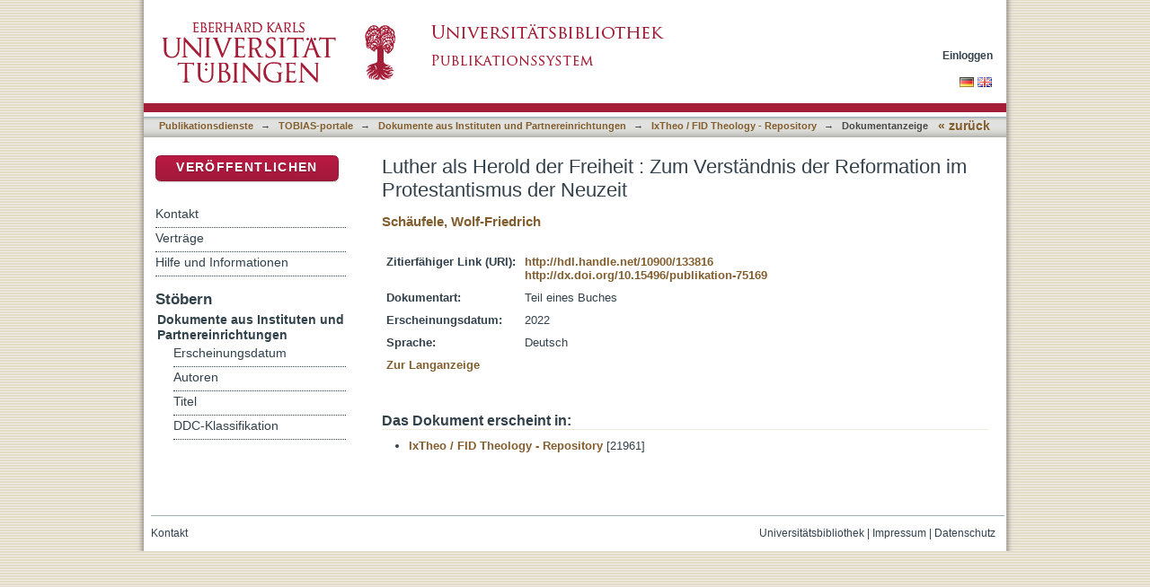

--- FILE ---
content_type: text/html;charset=utf-8
request_url: https://bibliographie.uni-tuebingen.de/xmlui/handle/10900/133816
body_size: 27965
content:
<?xml version="1.0" encoding="UTF-8"?>
<!DOCTYPE html PUBLIC "-//W3C//DTD XHTML 1.0 Strict//EN" "http://www.w3.org/TR/xhtml1/DTD/xhtml1-strict.dtd">
<html xmlns="http://www.w3.org/1999/xhtml" class="no-js">
<head>
<meta content="text/html; charset=UTF-8" http-equiv="Content-Type" />
<meta content="IE=edge,chrome=1" http-equiv="X-UA-Compatible" />
<meta content="width=device-width; initial-scale=1.0; maximum-scale=1.0;" name="viewport" />
<link rel="shortcut icon" href="/xmlui/themes/tobiaslib/images/favicon.ico" />
<link rel="apple-touch-icon" href="/xmlui/themes/tobiaslib/images/apple-touch-icon.png" />
<meta name="Generator" content="DSpace 6.3" />
<link type="text/css" rel="stylesheet" media="screen" href="/xmlui/themes/tobiaslib/lib/css/reset.css" />
<link type="text/css" rel="stylesheet" media="screen" href="/xmlui/themes/tobiaslib/lib/css/base.css" />
<link type="text/css" rel="stylesheet" media="screen" href="/xmlui/themes/tobiaslib/lib/css/helper.css" />
<link type="text/css" rel="stylesheet" media="screen" href="/xmlui/themes/tobiaslib/lib/css/jquery-ui-1.8.15.custom.css" />
<link type="text/css" rel="stylesheet" media="screen" href="/xmlui/themes/tobiaslib/lib/css/style.css" />
<link type="text/css" rel="stylesheet" media="screen" href="/xmlui/themes/tobiaslib/lib/css/authority-control.css" />
<link type="text/css" rel="stylesheet" media="screen" href="/xmlui/themes/tobiaslib/../../static/css/uniTuebingen.css" />
<link type="text/css" rel="stylesheet" media="screen" href="/xmlui/themes/tobiaslib/../../static/css/publikationsdienst.css" />
<link type="text/css" rel="stylesheet" media="handheld" href="/xmlui/themes/tobiaslib/lib/css/handheld.css" />
<link type="text/css" rel="stylesheet" media="print" href="/xmlui/themes/tobiaslib/lib/css/print.css" />
<link type="text/css" rel="stylesheet" media="all" href="/xmlui/themes/tobiaslib/lib/css/media.css" />
<link type="application/opensearchdescription+xml" rel="search" href="https://bibliographie.uni-tuebingen.de:443/xmlui/open-search/description.xml" title="DSpace" />
<script type="text/javascript">
                                //Clear default text of empty text areas on focus
                                function tFocus(element)
                                {
                                        if (element.value == ' '){element.value='';}
                                }
                                //Clear default text of empty text areas on submit
                                function tSubmit(form)
                                {
                                        var defaultedElements = document.getElementsByTagName("textarea");
                                        for (var i=0; i != defaultedElements.length; i++){
                                                if (defaultedElements[i].value == ' '){
                                                        defaultedElements[i].value='';}}
                                }
                                //Disable pressing 'enter' key to submit a form (otherwise pressing 'enter' causes a submission to start over)
                                function disableEnterKey(e)
                                {
                                     var key;

                                     if(window.event)
                                          key = window.event.keyCode;     //Internet Explorer
                                     else
                                          key = e.which;     //Firefox and Netscape

                                     if(key == 13)  //if "Enter" pressed, then disable!
                                          return false;
                                     else
                                          return true;
                                }

                                function FnArray()
                                {
                                    this.funcs = new Array;
                                }

                                FnArray.prototype.add = function(f)
                                {
                                    if( typeof f!= "function" )
                                    {
                                        f = new Function(f);
                                    }
                                    this.funcs[this.funcs.length] = f;
                                };

                                FnArray.prototype.execute = function()
                                {
                                    for( var i=0; i < this.funcs.length; i++ )
                                    {
                                        this.funcs[i]();
                                    }
                                };

                                var runAfterJSImports = new FnArray();
            </script>
<script xmlns:i18n="http://apache.org/cocoon/i18n/2.1" type="text/javascript" src="/xmlui/themes/tobiaslib/lib/js/modernizr-1.7.min.js"> </script>
<title>Luther als Herold der Freiheit : Zum Verständnis der Reformation im Protestantismus der Neuzeit</title>
<link rel="schema.DCTERMS" href="http://purl.org/dc/terms/" />
<link rel="schema.DC" href="http://purl.org/dc/elements/1.1/" />
<meta name="DC.creator" content="Schäufele, Wolf-Friedrich" xml:lang="de_DE" />
<meta name="DCTERMS.dateAccepted" content="2022-12-07T08:43:45Z" scheme="DCTERMS.W3CDTF" />
<meta name="DCTERMS.available" content="2022-12-07T08:43:45Z" scheme="DCTERMS.W3CDTF" />
<meta name="DCTERMS.issued" content="2022" xml:lang="de_DE" scheme="DCTERMS.W3CDTF" />
<meta name="DC.identifier" content="http://hdl.handle.net/10900/133816" scheme="DCTERMS.URI" />
<meta name="DC.identifier" content="http://dx.doi.org/10.15496/publikation-75169" scheme="DCTERMS.URI" />
<meta name="DC.language" content="de" scheme="DCTERMS.RFC1766" />
<meta name="DC.title" content="Luther als Herold der Freiheit : Zum Verständnis der Reformation im Protestantismus der Neuzeit" xml:lang="de_DE" />
<meta name="DC.type" content="BookPart" xml:lang="de_DE" />

<meta content="BookPart" name="citation_keywords" />
<meta content="Luther als Herold der Freiheit : Zum Verständnis der Reformation im Protestantismus der Neuzeit" name="citation_title" />
<meta content="de" name="citation_language" />
<meta content="Schäufele, Wolf-Friedrich" name="citation_author" />
<meta content="2022" name="citation_date" />
<meta content="https://publikationen.uni-tuebingen.de/xmlui/handle/10900/133816" name="citation_abstract_html_url" />
</head><!--[if lt IE 7 ]> <body class="ie6"> <![endif]-->
                <!--[if IE 7 ]>    <body class="ie7"> <![endif]-->
                <!--[if IE 8 ]>    <body class="ie8"> <![endif]-->
                <!--[if IE 9 ]>    <body class="ie9"> <![endif]-->
                <!--[if (gt IE 9)|!(IE)]><!--><body><!--<![endif]-->
<div id="page">
<div id="ds-main">
<div id="ds-header-wrapper">
<div class="clearfix" id="ds-header">
<a id="ds-header-logo-link" href="http://www.uni-tuebingen.de" target="_blank">
<span id="ds-header-logo"> </span>
</a>
<a id="ds-header-logo-link" href="/xmlui/">
<span id="ds-header-logo-ub"> </span>
</a>
<h1 class="pagetitle visuallyhidden">Luther als Herold der Freiheit : Zum Verständnis der Reformation im Protestantismus der Neuzeit</h1>
<h2 class="static-pagetitle visuallyhidden">DSpace Repositorium (Manakin basiert)</h2>
<div xmlns:i18n="http://apache.org/cocoon/i18n/2.1" id="ds-user-box">
<p>
<a href="/xmlui/login">Einloggen</a>
</p>
</div>
</div>
</div>
<div xmlns:i18n="http://apache.org/cocoon/i18n/2.1" id="ds-trail-wrapper">
<div id="ds-language-selection">
<a href="&#10;   &#9;&#9;&#9;&#9;&#9;&#9;&#9;javascript:window.location.search = '?locale-attribute=de';&#10;&#9;&#9;&#9;&#9;&#9;&#9;">
<img src="/xmlui/static/gfx/flag_de.png" />
</a>
<a href="&#10;   &#9;&#9;&#9;&#9;&#9;&#9;&#9;javascript:window.location.search = '?locale-attribute=en';&#10;&#9;&#9;&#9;&#9;&#9;&#9;">
<img src="/xmlui/static/gfx/flag_en.png" />
</a>
</div>
<ul id="ds-trail">
<li class="ds-trail-link first-link ">
<a href="/xmlui/">Publikationsdienste</a>
</li>
<li xmlns:i18n="http://apache.org/cocoon/i18n/2.1" xmlns="http://di.tamu.edu/DRI/1.0/" class="ds-trail-arrow">→</li>
<li class="ds-trail-link ">
<a href="/xmlui/handle/10900/52823">TOBIAS-portale</a>
</li>
<li class="ds-trail-arrow">→</li>
<li class="ds-trail-link ">
<a href="/xmlui/handle/10900/53165">Dokumente aus Instituten und Partnereinrichtungen</a>
</li>
<li class="ds-trail-arrow">→</li>
<li class="ds-trail-link ">
<a href="/xmlui/handle/10900/74402">IxTheo / FID Theology - Repository</a>
</li>
<li class="ds-trail-arrow">→</li>
<li class="ds-trail-link last-link">Dokumentanzeige</li>
<a xmlns:i18n="http://apache.org/cocoon/i18n/2.1" xmlns="http://di.tamu.edu/DRI/1.0/" href="javascript:window.history.back();" id="utue_back_button">« zurück</a>
</ul>
</div>
<div xmlns:i18n="http://apache.org/cocoon/i18n/2.1" class="hidden" id="no-js-warning-wrapper">
<div id="no-js-warning">
<div class="notice failure">JavaScript is disabled for your browser. Some features of this site may not work without it.</div>
</div>
</div>
<div id="ds-content-wrapper">
<div class="clearfix" id="ds-content">
<div id="ds-body">
<div id="aspect_artifactbrowser_ItemViewer_div_item-view" class="ds-static-div primary">
<!-- External Metadata URL: cocoon://metadata/handle/10900/133816/mets.xml-->
<div xmlns:oreatom="http://www.openarchives.org/ore/atom/" xmlns:ore="http://www.openarchives.org/ore/terms/" xmlns:atom="http://www.w3.org/2005/Atom" class="item-summary-view-metadata">
<h1>Luther als Herold der Freiheit : Zum Verständnis der Reformation im Protestantismus der Neuzeit</h1>
<div class="simple-item-view-authors">
<a href="/xmlui/handle/10900/11221/browse?value=Schäufele, Wolf-Friedrich&amp;type=author&#10;&#9;&#9;&#9;&#9;&#9;&#9;&#9;&#9;&#9;&#9;">Schäufele, Wolf-Friedrich</a>
</div>
</div>
<table xmlns:oreatom="http://www.openarchives.org/ore/atom/" xmlns:ore="http://www.openarchives.org/ore/terms/" xmlns:atom="http://www.w3.org/2005/Atom" class="ds-includeSet-table">
<tr class="ds-table-row even">
<td>
<span class="bold">Zitierfähiger Link (URI):</span>
</td>
<td xmlns:i18n="http://apache.org/cocoon/i18n/2.1">
<span>
<a href="http://hdl.handle.net/10900/133816" target="_blank">http://hdl.handle.net/10900/133816</a>
<br />
<a href="http://dx.doi.org/10.15496/publikation-75169" target="_blank">http://dx.doi.org/10.15496/publikation-75169</a>
</span>
</td>
</tr>
<tr class="ds-table-row odd">
<td>
<span class="bold">Dokumentart:</span>
</td>
<td>
<span>Teil eines Buches</span>
</td>
</tr>
<tr xmlns:i18n="http://apache.org/cocoon/i18n/2.1" class="ds-table-row even">
<td>
<span class="bold">Erscheinungsdatum:</span>
</td>
<td xmlns:i18n="http://apache.org/cocoon/i18n/2.1">
<span>2022</span>
</td>
</tr>
<tr class="ds-table-row odd">
<td>
<span class="bold">Sprache:</span>
</td>
<td xmlns:i18n="http://apache.org/cocoon/i18n/2.1">
<span>Deutsch</span>
</td>
</tr>
<tr xmlns:i18n="http://apache.org/cocoon/i18n/2.1" class="ds-table-row even">
<td>
<a href="/xmlui/handle/10900/133816?show=full">Zur Langanzeige</a>
</td>
</tr>
</table>
<table xmlns:i18n="http://apache.org/cocoon/i18n/2.1" xmlns:oreatom="http://www.openarchives.org/ore/atom/" xmlns:ore="http://www.openarchives.org/ore/terms/" xmlns:atom="http://www.w3.org/2005/Atom" class="ds-includeSet-table">
<div class="simple-item-view-description">
<div class="simple-item-view-description">
<div class="simple-item-view-description">
<div class="simple-item-view-description">
<div class="simple-item-view-description">
<div class="simple-item-view-description">
<div class="simple-item-view-description">
<div class="simple-item-view-description">
<div class="simple-item-view-description">
<div class="simple-item-view-description">
<div class="simple-item-view-description">
<div class="simple-item-view-description">
<div class="simple-item-view-description">
<div class="simple-item-view-description">
<div class="simple-item-view-description">
<div class="simple-item-view-description" />
</div>
</div>
</div>
</div>
</div>
</div>
</div>
</div>
</div>
</div>
</div>
</div>
</div>
</div>
</div>
</table>
<h2 class="ds-list-head">Das Dokument erscheint in:</h2>
<ul xmlns:i18n="http://apache.org/cocoon/i18n/2.1" xmlns="http://di.tamu.edu/DRI/1.0/" xmlns:oreatom="http://www.openarchives.org/ore/atom/" xmlns:ore="http://www.openarchives.org/ore/terms/" xmlns:atom="http://www.w3.org/2005/Atom" class="ds-referenceSet-list">
<!-- External Metadata URL: cocoon://metadata/handle/10900/74402/mets.xml-->
<li>
<a href="/xmlui/handle/10900/74402">IxTheo / FID Theology - Repository</a> [21961]<br />
</li>
</ul>
</div>
</div>
<div id="ds-options-wrapper">
<div id="ds-options">
<div>
<p class="rot">
<a href="/xmlui/submit">Veröffentlichen</a>
</p>
</div>
<div xmlns:i18n="http://apache.org/cocoon/i18n/2.1" class="ds-option-set" id="static.help">
<ul class="ds-simple-list-help">
<li>
<a href="/xmlui/handle/10900/42126?staticpage=tobiaslib/kontakt">Kontakt</a>
</li>
<li xmlns:i18n="http://apache.org/cocoon/i18n/2.1">
<a href="/xmlui/handle/10900/42126?staticpage=tobiaslib/vertraege">Verträge</a>
</li>
<li xmlns:i18n="http://apache.org/cocoon/i18n/2.1">
<a href="/xmlui/handle/10900/42126?staticpage=tobiaslib/hilfe">Hilfe und Informationen</a>
</li>
</ul>
</div>
<h1 xmlns:i18n="http://apache.org/cocoon/i18n/2.1" class="ds-option-set-head">Stöbern</h1>
<div xmlns:i18n="http://apache.org/cocoon/i18n/2.1" xmlns="http://di.tamu.edu/DRI/1.0/" id="aspect_viewArtifacts_Navigation_list_browse" class="ds-option-set">
<ul class="ds-options-list">
<li>
<h2 class="ds-sublist-head">Gesamter Bestand</h2>
<ul xmlns:i18n="http://apache.org/cocoon/i18n/2.1" xmlns="http://di.tamu.edu/DRI/1.0/" class="ds-simple-list sublist">
<li class="ds-simple-list-item">
<a href="/xmlui/community-list">Bereiche &amp; Sammlungen</a>
</li>
<li xmlns:i18n="http://apache.org/cocoon/i18n/2.1" xmlns="http://di.tamu.edu/DRI/1.0/" class="ds-simple-list-item">
<a href="/xmlui/browse?type=dateissued">Erscheinungsdatum</a>
</li>
<li xmlns:i18n="http://apache.org/cocoon/i18n/2.1" xmlns="http://di.tamu.edu/DRI/1.0/" class="ds-simple-list-item">
<a href="/xmlui/browse?type=author">Autoren</a>
</li>
<li xmlns:i18n="http://apache.org/cocoon/i18n/2.1" xmlns="http://di.tamu.edu/DRI/1.0/" class="ds-simple-list-item">
<a href="/xmlui/browse?type=title">Titel</a>
</li>
<li xmlns:i18n="http://apache.org/cocoon/i18n/2.1" xmlns="http://di.tamu.edu/DRI/1.0/" class="ds-simple-list-item">
<a href="/xmlui/browse?type=ddc">DDC-Klassifikation</a>
</li>
</ul>
</li>
<li xmlns:i18n="http://apache.org/cocoon/i18n/2.1" xmlns="http://di.tamu.edu/DRI/1.0/">
<h2 class="ds-sublist-head">Diese Sammlung</h2>
<ul xmlns:i18n="http://apache.org/cocoon/i18n/2.1" xmlns="http://di.tamu.edu/DRI/1.0/" class="ds-simple-list sublist">
<li class="ds-simple-list-item">
<a href="/xmlui/handle/10900/74402/browse?type=dateissued">Erscheinungsdatum</a>
</li>
<li xmlns:i18n="http://apache.org/cocoon/i18n/2.1" xmlns="http://di.tamu.edu/DRI/1.0/" class="ds-simple-list-item">
<a href="/xmlui/handle/10900/74402/browse?type=author">Autoren</a>
</li>
<li xmlns:i18n="http://apache.org/cocoon/i18n/2.1" xmlns="http://di.tamu.edu/DRI/1.0/" class="ds-simple-list-item">
<a href="/xmlui/handle/10900/74402/browse?type=title">Titel</a>
</li>
<li xmlns:i18n="http://apache.org/cocoon/i18n/2.1" xmlns="http://di.tamu.edu/DRI/1.0/" class="ds-simple-list-item">
<a href="/xmlui/handle/10900/74402/browse?type=ddc">DDC-Klassifikation</a>
</li>
</ul>
</li>
</ul>
</div>
<h1 xmlns:i18n="http://apache.org/cocoon/i18n/2.1" xmlns="http://di.tamu.edu/DRI/1.0/" class="ds-option-set-head">Mein Benutzerkonto</h1>
<div xmlns:i18n="http://apache.org/cocoon/i18n/2.1" xmlns="http://di.tamu.edu/DRI/1.0/" id="aspect_viewArtifacts_Navigation_list_account" class="ds-option-set">
<ul class="ds-simple-list">
<li class="ds-simple-list-item">
<a href="/xmlui/login">Einloggen</a>
</li>
</ul>
</div>
</div>
</div>

</div>
</div>
<div xmlns:i18n="http://apache.org/cocoon/i18n/2.1" xmlns="http://di.tamu.edu/DRI/1.0/" id="ds-footer-wrapper">
<div id="ds-footer">
<div id="ds-footer-right">
<a target="_blank" href="http://www.ub.uni-tuebingen.de">Universitätsbibliothek</a> | <a xmlns:i18n="http://apache.org/cocoon/i18n/2.1" target="_blank" href="http://www.uni-tuebingen.de/index.php?id=334">Impressum</a> | <a xmlns:i18n="http://apache.org/cocoon/i18n/2.1" target="_blank" href="https://uni-tuebingen.de/meta/datenschutzerklaerung/">Datenschutz</a>
</div>
<div id="ds-footer-links">
<a href="/xmlui/contact">Kontakt</a>
</div>
<a xmlns:i18n="http://apache.org/cocoon/i18n/2.1" class="hidden" href="/xmlui/htmlmap"> </a>
</div>
</div>
</div>
</div>
<script src="https://ajax.googleapis.com/ajax/libs/jquery/1.6.2/jquery.min.js" type="text/javascript"> </script>
<script type="text/javascript">!window.jQuery && document.write('<script type="text/javascript" src="/xmlui/static/js/jquery-1.6.2.min.js"> <\/script>')</script>
<script type="text/javascript" src="/xmlui/themes/tobiaslib/lib/js/jquery-ui-1.8.15.custom.min.js"> </script><!--[if lt IE 7 ]>
<script type="text/javascript" src="/xmlui/themes/tobiaslib/lib/js/DD_belatedPNG_0.0.8a.js?v=1"> </script>
<script type="text/javascript">DD_belatedPNG.fix('#ds-header-logo');DD_belatedPNG.fix('#ds-footer-logo');$.each($('img[src$=png]'), function() {DD_belatedPNG.fixPng(this);});</script><![endif]-->
<script type="text/javascript">
<!-- 
            runAfterJSImports.execute();
			
			$.extend({
			  getUrlVars: function(){
				var vars = [], hash;
				var hashes = window.location.href.slice(window.location.href.indexOf('?') + 1).split('&');
				for(var i = 0; i < hashes.length; i++)
				{
				  hash = hashes[i].split('=');
				  vars.push(hash[0]);
				  vars[hash[0]] = hash[1];
				}
				return vars;
			  },
			  getUrlVar: function(name){
				return $.getUrlVars()[name];
			  }
			});
			
			
			/* [BEGINN] - - - - - - ANPASSUNGEN DER UB TÜBINGEN - - - - - - - */
			
			if($("li:contains('Dokumentanzeige')").length > 0){ $("#utue_back_button").css('display','inline'); }
			
			// Block "Gesamter Bestand" rechts im Menü ausblenden.
			$('.ds-sublist-head:contains("Gesamter Bestand"), .ds-sublist-head:contains("All of DSpace")').parent().remove();   
			
			// Block "Gesamter Bestand" rechts im Menü ausblenden.
			$('#ds-search-option-head, #ds-search-option').remove();  
			


			// Textanpassung bei Discovery Block rechts
			$(".ds-options-list a:contains('... mehr')").html('... zur alphabetischen Liste');   
			
			// Ersetze Text "Diesen Bereich" durch "Universitätsbibliographie <Fakultät>"
			var nav_text = ''; if ($('.ds-trail-link').length > 2 ){ nav_text = '' + $('.ds-trail-link').eq(2).text().replace(/[0-9] /g, ""); }	$('.ds-sublist-head:contains("Diesen Bereich"), .ds-sublist-head:contains("In diesem Bereich"), .ds-sublist-head:contains("Diese Sammlung"), .ds-sublist-head:contains("This Community"), .ds-sublist-head:contains("This Collection")').text(nav_text);

			// Entferne in der Navigation: Mein Benutzerkonto->Einloggen wenn nicht eingeloggt
			if($("a:contains('Einloggen')").length == 2)
			{
				$("h1.ds-option-set-head:contains('Mein Benutzerkonto'), #aspect_viewArtifacts_Navigation_list_account").remove();
			}
			
			if(window.location.hostname == 'bibliographie.uni-tuebingen.de' || window.location.hostname == 'hsbiblio.uni-tuebingen.de')
			{
				window.location.hostname = 'publikationen.uni-tuebingen.de';
			}
			
			if(window.location.hostname == 'tst-bibliographie.uni-tuebingen.de')
			{
				window.location.hostname = 'tst-publikationen.uni-tuebingen.de';
			}
			
			var loc_pieces = document.location.href.split('/');
			if(loc_pieces.length >= 8 && loc_pieces[7].split('?')[0] == 'submit')
			{
				// GND-Funktionalität für normierte Schlagwörter bei Meldeformular
				function showOgnd() {window.open("https://"+window.location.host+"/dspace_scripts/ognd.php","OGND","height=700,width=540,status=no,menubar=no,scrollbars=yes");}
				$("span:contains('Wählen Sie mindestens ein Schlagwort aus der Gemeinsamen Normdatei aus.')").html('<a href="javascript:showOgnd()">Klicken Sie hier um Schlagworte aus der Gemeinsamen Normdatei auszuwählen.</a>');
				$("#aspect_submission_StepTransformer_field_dc_subject_classification").attr("readonly", "readonly");
			
				$('#aspect_submission_StepTransformer_field_utue_abstract_value').parent().replaceWith('<textarea title="" name="utue_abstract_value" rows="5" cols="20" onkeydown="event.cancelBubble=true;" onfocus="javascript:tFocus(this);" class="ds-textarea-field submit-textarea" id="aspect_submission_StepTransformer_field_utue_abstract_value"> </textarea>');

// abraun 08052023 Added hint for file names
				$('#aspect_submission_StepTransformer_list_submit-upload-new h2').append('<div style="margin-top:10px;color:#A51E37">Da die Dateinamen angezeigt werden, sollten Sie auf eine kurze, sinnvolle Benennung Ihrer Datei(en) achten. Vermeiden Sie bitte Umlaute, Leer- und Sonderzeichen. Dateinamen können nach der Veröffentlichung nicht mehr geändert werden.<br></br> Bei Dissertationen muss zusätzlich zum PDF-Dokument auch das Originalformat (= Format, in dem Sie Ihre Arbeit geschrieben haben, z.B. Word-, OpenOffice-, gezippte Latex-Datei o.a.) hochgeladen werden.<br/>Diese Datei ist nicht öffentlich zugänglich und dient nur zur Langzeitarchivierung.<br></br>Bitte beachten Sie auch die Obergrenze der Dateigröße von 100MB. Möchten Sie größere Dateien abgeben, kontaktieren Sie uns (edl-publ@ub.uni-tuebingen.de). </div>');
			}
			















                        // abraun 15112016 Link docs and research data items

                        var loc_pieces = document.location.href.split('/');

                        //if(loc_pieces[5] == '10900')
                        if(loc_pieces[6].split('?')[0] == '73121')
                       // if(loc_pieces.length >= 7 && loc_pieces[6] == '10900')
                        {
                          var a = document.createElement('a');
                          a.setAttribute('href','https://publikationen.uni-tuebingen.de/xmlui/handle/10900/46145');
                          a.innerHTML = 'Masterarbeit';
                          var b = document.createElement('b');
                          b.innerHTML = '<h2>Zugehörige Dokumente:</h2>';
                          // document.getElementById("aspect_artifactbrowser_ItemViewer_div_item-view").innerHTML += <a href="http://uni-tuebingen.de">TEST</a>;

                          document.getElementById("aspect_artifactbrowser_ItemViewer_div_item-view").appendChild(b);
                          document.getElementById("aspect_artifactbrowser_ItemViewer_div_item-view").appendChild(a);
                       }


                        var loc_pieces = document.location.href.split('/');

                        //if(loc_pieces[5] == '10900')
                        if(loc_pieces[6].split('?')[0] == '46145')
                       // if(loc_pieces.length >= 7 && loc_pieces[6] == '10900')
                        {
                          var a = document.createElement('a');
                          a.setAttribute('href','https://publikationen.uni-tuebingen.de/xmlui/handle/10900/73121');
                          a.innerHTML = 'Datenpaket';
                          var b = document.createElement('b');
                          b.innerHTML = '<h2>Zugehörige Forschungsdaten:</h2>';
                          // document.getElementById("aspect_artifactbrowser_ItemViewer_div_item-view").innerHTML += <a href="http://uni-tuebingen.de">TEST</a>;

                          document.getElementById("aspect_artifactbrowser_ItemViewer_div_item-view").appendChild(b);
                          document.getElementById("aspect_artifactbrowser_ItemViewer_div_item-view").appendChild(a);
                       }














			var staticpage = $.getUrlVar('staticpage');
			if(staticpage)
			{
				$.ajaxSetup({
					'beforeSend' : function(xhr) {
						xhr.overrideMimeType('text/html; charset=utf-8');
					},
				});
				$('#ds-body').css('display','none').load('/xmlui/static/html/'+staticpage+'.html', function() {
					$('#ds-body').css('display','block');
					$("#utue_back_button").css('display','inline');
					$( '.accordion' ).accordion({collapsible: true,heightStyle: 'content',active : false,clearStyle: true, autoHeight: false});
				});
			}
			/* abraun 25072016 Modified top position from -20 to +30 to avoid text overlay in Firefox browser */
			if($('.datei_tabelle').length>0)
			{
				$('.datei_tabelle').append( '<div id="publikation_statistik"></div><div style="text-align:right;margin-top:-16px;"><div id="publikation_statistik_wait" style="display:none;position:relative;top:30px;left:-70px;"><span>Berechne...</span></div><a href="" id="publikation_statistik_link" onclick="javascript:publikation_statistik();return false;" style="display: inline-block;position:relative;top:0px;left:-50px;">Aufrufstatistik</a></div>' );
			}

			
		/* Piwik */
			  var _paq = _paq || [];
			  _paq.push(["trackPageView"]);
			  _paq.push(["enableLinkTracking"]);
			  
			  /* Piwik Event tracking */
				   if(document.location.href.includes('handle')){
				   try {
						   _paq.push(['trackEvent', 'document', '10900/'+document.location.href.split('/')[6].substring(0,5), 'frontdoor']);
						   $('.ds-referenceSet-list li a').get().forEach(function(node){
							_paq.push(['trackEvent', 'collection', node.innerHTML, 'frontdoor']);
							_paq.push(['trackEvent', 'collection', node.getAttribute('href').split('/').slice(3,5).join('/'), 'frontdoor']);
						   } );
						   _paq.push(['trackEvent', 'document', 'TOBIASLIB', 'frontdoor']);
						   
						   $('a[href*="bitstream"]').get().forEach(function(element){
						   			   
						 element.addEventListener('click', function(){
							 _paq.push(['trackEvent', 'document', '10900/'+document.location.href.split('/')[6].substring(0,5), 'download']);
							   $('.ds-referenceSet-list li a').get().forEach(function(node){
								_paq.push(['trackEvent', 'collection', node.innerHTML, 'download']);
								_paq.push(['trackEvent', 'collection', node.getAttribute('href').split('/').slice(3,5).join('/'), 'download']);
							   } );
							   _paq.push(['trackEvent', 'document', 'TOBIASLIB', 'download']);
						 
						 }, false);
						   
						   })
						   
						   
					} catch(e){} 
				   }

			  (function() {
				var u=(("https:" == document.location.protocol) ? "https" : "http") + "://vitruv.uni-tuebingen.de/piwik/";
				_paq.push(["setTrackerUrl", u+"piwik.php"]);
				_paq.push(["setSiteId", "13"]);
				var d=document, g=d.createElement("script"), s=d.getElementsByTagName("script")[0]; g.type="text/javascript";
				g.defer=true; g.async=true; g.src=u+"piwik.js"; s.parentNode.insertBefore(g,s);
			  })();
			/* End Piwik Code */
			
			function publikation_statistik(){
				var loc_pieces = document.location.href.split('/');
				if(loc_pieces.length >= 7)
				{
					$("#publikation_statistik_link").hide();
					$("#publikation_statistik_wait").show();

					/* 	$( "#publikation_statistik" ).load( "/dspace_scripts/publikationsdienst/oa_statistik.php?handle="+loc_pieces[6], function() {    */
					/* abraun 13062016 Added substring function to extract the handle only and ignore any "?..."-style sequences followed by the handle  */
					$( "#publikation_statistik" ).load( "/dspace_scripts/publikationsdienst/oa_statistik.php?handle="+loc_pieces[6].substring(0,5), function() {
						$("#publikation_statistik_wait").hide();
						$( "#publikation_statistik" ).fadeIn( 400, function() {
				// Animation complete
				});
					});
				}
					return false;
			}
			
			
			
			/* [ENDE] - - - - - - ANPASSUNGEN DER UB TÜBINGEN - - - - - - - */
			
-->
</script></body></html>


--- FILE ---
content_type: text/html;charset=utf-8
request_url: https://publikationen.uni-tuebingen.de/xmlui/handle/10900/133816
body_size: 27965
content:
<?xml version="1.0" encoding="UTF-8"?>
<!DOCTYPE html PUBLIC "-//W3C//DTD XHTML 1.0 Strict//EN" "http://www.w3.org/TR/xhtml1/DTD/xhtml1-strict.dtd">
<html xmlns="http://www.w3.org/1999/xhtml" class="no-js">
<head>
<meta content="text/html; charset=UTF-8" http-equiv="Content-Type" />
<meta content="IE=edge,chrome=1" http-equiv="X-UA-Compatible" />
<meta content="width=device-width; initial-scale=1.0; maximum-scale=1.0;" name="viewport" />
<link rel="shortcut icon" href="/xmlui/themes/tobiaslib/images/favicon.ico" />
<link rel="apple-touch-icon" href="/xmlui/themes/tobiaslib/images/apple-touch-icon.png" />
<meta name="Generator" content="DSpace 6.3" />
<link type="text/css" rel="stylesheet" media="screen" href="/xmlui/themes/tobiaslib/lib/css/reset.css" />
<link type="text/css" rel="stylesheet" media="screen" href="/xmlui/themes/tobiaslib/lib/css/base.css" />
<link type="text/css" rel="stylesheet" media="screen" href="/xmlui/themes/tobiaslib/lib/css/helper.css" />
<link type="text/css" rel="stylesheet" media="screen" href="/xmlui/themes/tobiaslib/lib/css/jquery-ui-1.8.15.custom.css" />
<link type="text/css" rel="stylesheet" media="screen" href="/xmlui/themes/tobiaslib/lib/css/style.css" />
<link type="text/css" rel="stylesheet" media="screen" href="/xmlui/themes/tobiaslib/lib/css/authority-control.css" />
<link type="text/css" rel="stylesheet" media="screen" href="/xmlui/themes/tobiaslib/../../static/css/uniTuebingen.css" />
<link type="text/css" rel="stylesheet" media="screen" href="/xmlui/themes/tobiaslib/../../static/css/publikationsdienst.css" />
<link type="text/css" rel="stylesheet" media="handheld" href="/xmlui/themes/tobiaslib/lib/css/handheld.css" />
<link type="text/css" rel="stylesheet" media="print" href="/xmlui/themes/tobiaslib/lib/css/print.css" />
<link type="text/css" rel="stylesheet" media="all" href="/xmlui/themes/tobiaslib/lib/css/media.css" />
<link type="application/opensearchdescription+xml" rel="search" href="https://publikationen.uni-tuebingen.de:443/xmlui/open-search/description.xml" title="DSpace" />
<script type="text/javascript">
                                //Clear default text of empty text areas on focus
                                function tFocus(element)
                                {
                                        if (element.value == ' '){element.value='';}
                                }
                                //Clear default text of empty text areas on submit
                                function tSubmit(form)
                                {
                                        var defaultedElements = document.getElementsByTagName("textarea");
                                        for (var i=0; i != defaultedElements.length; i++){
                                                if (defaultedElements[i].value == ' '){
                                                        defaultedElements[i].value='';}}
                                }
                                //Disable pressing 'enter' key to submit a form (otherwise pressing 'enter' causes a submission to start over)
                                function disableEnterKey(e)
                                {
                                     var key;

                                     if(window.event)
                                          key = window.event.keyCode;     //Internet Explorer
                                     else
                                          key = e.which;     //Firefox and Netscape

                                     if(key == 13)  //if "Enter" pressed, then disable!
                                          return false;
                                     else
                                          return true;
                                }

                                function FnArray()
                                {
                                    this.funcs = new Array;
                                }

                                FnArray.prototype.add = function(f)
                                {
                                    if( typeof f!= "function" )
                                    {
                                        f = new Function(f);
                                    }
                                    this.funcs[this.funcs.length] = f;
                                };

                                FnArray.prototype.execute = function()
                                {
                                    for( var i=0; i < this.funcs.length; i++ )
                                    {
                                        this.funcs[i]();
                                    }
                                };

                                var runAfterJSImports = new FnArray();
            </script>
<script xmlns:i18n="http://apache.org/cocoon/i18n/2.1" type="text/javascript" src="/xmlui/themes/tobiaslib/lib/js/modernizr-1.7.min.js"> </script>
<title>Luther als Herold der Freiheit : Zum Verständnis der Reformation im Protestantismus der Neuzeit</title>
<link rel="schema.DCTERMS" href="http://purl.org/dc/terms/" />
<link rel="schema.DC" href="http://purl.org/dc/elements/1.1/" />
<meta name="DC.creator" content="Schäufele, Wolf-Friedrich" xml:lang="de_DE" />
<meta name="DCTERMS.dateAccepted" content="2022-12-07T08:43:45Z" scheme="DCTERMS.W3CDTF" />
<meta name="DCTERMS.available" content="2022-12-07T08:43:45Z" scheme="DCTERMS.W3CDTF" />
<meta name="DCTERMS.issued" content="2022" xml:lang="de_DE" scheme="DCTERMS.W3CDTF" />
<meta name="DC.identifier" content="http://hdl.handle.net/10900/133816" scheme="DCTERMS.URI" />
<meta name="DC.identifier" content="http://dx.doi.org/10.15496/publikation-75169" scheme="DCTERMS.URI" />
<meta name="DC.language" content="de" scheme="DCTERMS.RFC1766" />
<meta name="DC.title" content="Luther als Herold der Freiheit : Zum Verständnis der Reformation im Protestantismus der Neuzeit" xml:lang="de_DE" />
<meta name="DC.type" content="BookPart" xml:lang="de_DE" />

<meta content="BookPart" name="citation_keywords" />
<meta content="Luther als Herold der Freiheit : Zum Verständnis der Reformation im Protestantismus der Neuzeit" name="citation_title" />
<meta content="de" name="citation_language" />
<meta content="Schäufele, Wolf-Friedrich" name="citation_author" />
<meta content="2022" name="citation_date" />
<meta content="https://publikationen.uni-tuebingen.de/xmlui/handle/10900/133816" name="citation_abstract_html_url" />
</head><!--[if lt IE 7 ]> <body class="ie6"> <![endif]-->
                <!--[if IE 7 ]>    <body class="ie7"> <![endif]-->
                <!--[if IE 8 ]>    <body class="ie8"> <![endif]-->
                <!--[if IE 9 ]>    <body class="ie9"> <![endif]-->
                <!--[if (gt IE 9)|!(IE)]><!--><body><!--<![endif]-->
<div id="page">
<div id="ds-main">
<div id="ds-header-wrapper">
<div class="clearfix" id="ds-header">
<a id="ds-header-logo-link" href="http://www.uni-tuebingen.de" target="_blank">
<span id="ds-header-logo"> </span>
</a>
<a id="ds-header-logo-link" href="/xmlui/">
<span id="ds-header-logo-ub"> </span>
</a>
<h1 class="pagetitle visuallyhidden">Luther als Herold der Freiheit : Zum Verständnis der Reformation im Protestantismus der Neuzeit</h1>
<h2 class="static-pagetitle visuallyhidden">DSpace Repositorium (Manakin basiert)</h2>
<div xmlns:i18n="http://apache.org/cocoon/i18n/2.1" id="ds-user-box">
<p>
<a href="/xmlui/login">Einloggen</a>
</p>
</div>
</div>
</div>
<div xmlns:i18n="http://apache.org/cocoon/i18n/2.1" id="ds-trail-wrapper">
<div id="ds-language-selection">
<a href="&#10;   &#9;&#9;&#9;&#9;&#9;&#9;&#9;javascript:window.location.search = '?locale-attribute=de';&#10;&#9;&#9;&#9;&#9;&#9;&#9;">
<img src="/xmlui/static/gfx/flag_de.png" />
</a>
<a href="&#10;   &#9;&#9;&#9;&#9;&#9;&#9;&#9;javascript:window.location.search = '?locale-attribute=en';&#10;&#9;&#9;&#9;&#9;&#9;&#9;">
<img src="/xmlui/static/gfx/flag_en.png" />
</a>
</div>
<ul id="ds-trail">
<li class="ds-trail-link first-link ">
<a href="/xmlui/">Publikationsdienste</a>
</li>
<li xmlns:i18n="http://apache.org/cocoon/i18n/2.1" xmlns="http://di.tamu.edu/DRI/1.0/" class="ds-trail-arrow">→</li>
<li class="ds-trail-link ">
<a href="/xmlui/handle/10900/52823">TOBIAS-portale</a>
</li>
<li class="ds-trail-arrow">→</li>
<li class="ds-trail-link ">
<a href="/xmlui/handle/10900/53165">Dokumente aus Instituten und Partnereinrichtungen</a>
</li>
<li class="ds-trail-arrow">→</li>
<li class="ds-trail-link ">
<a href="/xmlui/handle/10900/74402">IxTheo / FID Theology - Repository</a>
</li>
<li class="ds-trail-arrow">→</li>
<li class="ds-trail-link last-link">Dokumentanzeige</li>
<a xmlns:i18n="http://apache.org/cocoon/i18n/2.1" xmlns="http://di.tamu.edu/DRI/1.0/" href="javascript:window.history.back();" id="utue_back_button">« zurück</a>
</ul>
</div>
<div xmlns:i18n="http://apache.org/cocoon/i18n/2.1" class="hidden" id="no-js-warning-wrapper">
<div id="no-js-warning">
<div class="notice failure">JavaScript is disabled for your browser. Some features of this site may not work without it.</div>
</div>
</div>
<div id="ds-content-wrapper">
<div class="clearfix" id="ds-content">
<div id="ds-body">
<div id="aspect_artifactbrowser_ItemViewer_div_item-view" class="ds-static-div primary">
<!-- External Metadata URL: cocoon://metadata/handle/10900/133816/mets.xml-->
<div xmlns:oreatom="http://www.openarchives.org/ore/atom/" xmlns:ore="http://www.openarchives.org/ore/terms/" xmlns:atom="http://www.w3.org/2005/Atom" class="item-summary-view-metadata">
<h1>Luther als Herold der Freiheit : Zum Verständnis der Reformation im Protestantismus der Neuzeit</h1>
<div class="simple-item-view-authors">
<a href="/xmlui/handle/10900/11221/browse?value=Schäufele, Wolf-Friedrich&amp;type=author&#10;&#9;&#9;&#9;&#9;&#9;&#9;&#9;&#9;&#9;&#9;">Schäufele, Wolf-Friedrich</a>
</div>
</div>
<table xmlns:oreatom="http://www.openarchives.org/ore/atom/" xmlns:ore="http://www.openarchives.org/ore/terms/" xmlns:atom="http://www.w3.org/2005/Atom" class="ds-includeSet-table">
<tr class="ds-table-row even">
<td>
<span class="bold">Zitierfähiger Link (URI):</span>
</td>
<td xmlns:i18n="http://apache.org/cocoon/i18n/2.1">
<span>
<a href="http://hdl.handle.net/10900/133816" target="_blank">http://hdl.handle.net/10900/133816</a>
<br />
<a href="http://dx.doi.org/10.15496/publikation-75169" target="_blank">http://dx.doi.org/10.15496/publikation-75169</a>
</span>
</td>
</tr>
<tr class="ds-table-row odd">
<td>
<span class="bold">Dokumentart:</span>
</td>
<td>
<span>Teil eines Buches</span>
</td>
</tr>
<tr xmlns:i18n="http://apache.org/cocoon/i18n/2.1" class="ds-table-row even">
<td>
<span class="bold">Erscheinungsdatum:</span>
</td>
<td xmlns:i18n="http://apache.org/cocoon/i18n/2.1">
<span>2022</span>
</td>
</tr>
<tr class="ds-table-row odd">
<td>
<span class="bold">Sprache:</span>
</td>
<td xmlns:i18n="http://apache.org/cocoon/i18n/2.1">
<span>Deutsch</span>
</td>
</tr>
<tr xmlns:i18n="http://apache.org/cocoon/i18n/2.1" class="ds-table-row even">
<td>
<a href="/xmlui/handle/10900/133816?show=full">Zur Langanzeige</a>
</td>
</tr>
</table>
<table xmlns:i18n="http://apache.org/cocoon/i18n/2.1" xmlns:oreatom="http://www.openarchives.org/ore/atom/" xmlns:ore="http://www.openarchives.org/ore/terms/" xmlns:atom="http://www.w3.org/2005/Atom" class="ds-includeSet-table">
<div class="simple-item-view-description">
<div class="simple-item-view-description">
<div class="simple-item-view-description">
<div class="simple-item-view-description">
<div class="simple-item-view-description">
<div class="simple-item-view-description">
<div class="simple-item-view-description">
<div class="simple-item-view-description">
<div class="simple-item-view-description">
<div class="simple-item-view-description">
<div class="simple-item-view-description">
<div class="simple-item-view-description">
<div class="simple-item-view-description">
<div class="simple-item-view-description">
<div class="simple-item-view-description">
<div class="simple-item-view-description" />
</div>
</div>
</div>
</div>
</div>
</div>
</div>
</div>
</div>
</div>
</div>
</div>
</div>
</div>
</div>
</table>
<h2 class="ds-list-head">Das Dokument erscheint in:</h2>
<ul xmlns:i18n="http://apache.org/cocoon/i18n/2.1" xmlns="http://di.tamu.edu/DRI/1.0/" xmlns:oreatom="http://www.openarchives.org/ore/atom/" xmlns:ore="http://www.openarchives.org/ore/terms/" xmlns:atom="http://www.w3.org/2005/Atom" class="ds-referenceSet-list">
<!-- External Metadata URL: cocoon://metadata/handle/10900/74402/mets.xml-->
<li>
<a href="/xmlui/handle/10900/74402">IxTheo / FID Theology - Repository</a> [21961]<br />
</li>
</ul>
</div>
</div>
<div id="ds-options-wrapper">
<div id="ds-options">
<div>
<p class="rot">
<a href="/xmlui/submit">Veröffentlichen</a>
</p>
</div>
<div xmlns:i18n="http://apache.org/cocoon/i18n/2.1" class="ds-option-set" id="static.help">
<ul class="ds-simple-list-help">
<li>
<a href="/xmlui/handle/10900/42126?staticpage=tobiaslib/kontakt">Kontakt</a>
</li>
<li xmlns:i18n="http://apache.org/cocoon/i18n/2.1">
<a href="/xmlui/handle/10900/42126?staticpage=tobiaslib/vertraege">Verträge</a>
</li>
<li xmlns:i18n="http://apache.org/cocoon/i18n/2.1">
<a href="/xmlui/handle/10900/42126?staticpage=tobiaslib/hilfe">Hilfe und Informationen</a>
</li>
</ul>
</div>
<h1 xmlns:i18n="http://apache.org/cocoon/i18n/2.1" class="ds-option-set-head">Stöbern</h1>
<div xmlns:i18n="http://apache.org/cocoon/i18n/2.1" xmlns="http://di.tamu.edu/DRI/1.0/" id="aspect_viewArtifacts_Navigation_list_browse" class="ds-option-set">
<ul class="ds-options-list">
<li>
<h2 class="ds-sublist-head">Gesamter Bestand</h2>
<ul xmlns:i18n="http://apache.org/cocoon/i18n/2.1" xmlns="http://di.tamu.edu/DRI/1.0/" class="ds-simple-list sublist">
<li class="ds-simple-list-item">
<a href="/xmlui/community-list">Bereiche &amp; Sammlungen</a>
</li>
<li xmlns:i18n="http://apache.org/cocoon/i18n/2.1" xmlns="http://di.tamu.edu/DRI/1.0/" class="ds-simple-list-item">
<a href="/xmlui/browse?type=dateissued">Erscheinungsdatum</a>
</li>
<li xmlns:i18n="http://apache.org/cocoon/i18n/2.1" xmlns="http://di.tamu.edu/DRI/1.0/" class="ds-simple-list-item">
<a href="/xmlui/browse?type=author">Autoren</a>
</li>
<li xmlns:i18n="http://apache.org/cocoon/i18n/2.1" xmlns="http://di.tamu.edu/DRI/1.0/" class="ds-simple-list-item">
<a href="/xmlui/browse?type=title">Titel</a>
</li>
<li xmlns:i18n="http://apache.org/cocoon/i18n/2.1" xmlns="http://di.tamu.edu/DRI/1.0/" class="ds-simple-list-item">
<a href="/xmlui/browse?type=ddc">DDC-Klassifikation</a>
</li>
</ul>
</li>
<li xmlns:i18n="http://apache.org/cocoon/i18n/2.1" xmlns="http://di.tamu.edu/DRI/1.0/">
<h2 class="ds-sublist-head">Diese Sammlung</h2>
<ul xmlns:i18n="http://apache.org/cocoon/i18n/2.1" xmlns="http://di.tamu.edu/DRI/1.0/" class="ds-simple-list sublist">
<li class="ds-simple-list-item">
<a href="/xmlui/handle/10900/74402/browse?type=dateissued">Erscheinungsdatum</a>
</li>
<li xmlns:i18n="http://apache.org/cocoon/i18n/2.1" xmlns="http://di.tamu.edu/DRI/1.0/" class="ds-simple-list-item">
<a href="/xmlui/handle/10900/74402/browse?type=author">Autoren</a>
</li>
<li xmlns:i18n="http://apache.org/cocoon/i18n/2.1" xmlns="http://di.tamu.edu/DRI/1.0/" class="ds-simple-list-item">
<a href="/xmlui/handle/10900/74402/browse?type=title">Titel</a>
</li>
<li xmlns:i18n="http://apache.org/cocoon/i18n/2.1" xmlns="http://di.tamu.edu/DRI/1.0/" class="ds-simple-list-item">
<a href="/xmlui/handle/10900/74402/browse?type=ddc">DDC-Klassifikation</a>
</li>
</ul>
</li>
</ul>
</div>
<h1 xmlns:i18n="http://apache.org/cocoon/i18n/2.1" xmlns="http://di.tamu.edu/DRI/1.0/" class="ds-option-set-head">Mein Benutzerkonto</h1>
<div xmlns:i18n="http://apache.org/cocoon/i18n/2.1" xmlns="http://di.tamu.edu/DRI/1.0/" id="aspect_viewArtifacts_Navigation_list_account" class="ds-option-set">
<ul class="ds-simple-list">
<li class="ds-simple-list-item">
<a href="/xmlui/login">Einloggen</a>
</li>
</ul>
</div>
</div>
</div>

</div>
</div>
<div xmlns:i18n="http://apache.org/cocoon/i18n/2.1" xmlns="http://di.tamu.edu/DRI/1.0/" id="ds-footer-wrapper">
<div id="ds-footer">
<div id="ds-footer-right">
<a target="_blank" href="http://www.ub.uni-tuebingen.de">Universitätsbibliothek</a> | <a xmlns:i18n="http://apache.org/cocoon/i18n/2.1" target="_blank" href="http://www.uni-tuebingen.de/index.php?id=334">Impressum</a> | <a xmlns:i18n="http://apache.org/cocoon/i18n/2.1" target="_blank" href="https://uni-tuebingen.de/meta/datenschutzerklaerung/">Datenschutz</a>
</div>
<div id="ds-footer-links">
<a href="/xmlui/contact">Kontakt</a>
</div>
<a xmlns:i18n="http://apache.org/cocoon/i18n/2.1" class="hidden" href="/xmlui/htmlmap"> </a>
</div>
</div>
</div>
</div>
<script src="https://ajax.googleapis.com/ajax/libs/jquery/1.6.2/jquery.min.js" type="text/javascript"> </script>
<script type="text/javascript">!window.jQuery && document.write('<script type="text/javascript" src="/xmlui/static/js/jquery-1.6.2.min.js"> <\/script>')</script>
<script type="text/javascript" src="/xmlui/themes/tobiaslib/lib/js/jquery-ui-1.8.15.custom.min.js"> </script><!--[if lt IE 7 ]>
<script type="text/javascript" src="/xmlui/themes/tobiaslib/lib/js/DD_belatedPNG_0.0.8a.js?v=1"> </script>
<script type="text/javascript">DD_belatedPNG.fix('#ds-header-logo');DD_belatedPNG.fix('#ds-footer-logo');$.each($('img[src$=png]'), function() {DD_belatedPNG.fixPng(this);});</script><![endif]-->
<script type="text/javascript">
<!-- 
            runAfterJSImports.execute();
			
			$.extend({
			  getUrlVars: function(){
				var vars = [], hash;
				var hashes = window.location.href.slice(window.location.href.indexOf('?') + 1).split('&');
				for(var i = 0; i < hashes.length; i++)
				{
				  hash = hashes[i].split('=');
				  vars.push(hash[0]);
				  vars[hash[0]] = hash[1];
				}
				return vars;
			  },
			  getUrlVar: function(name){
				return $.getUrlVars()[name];
			  }
			});
			
			
			/* [BEGINN] - - - - - - ANPASSUNGEN DER UB TÜBINGEN - - - - - - - */
			
			if($("li:contains('Dokumentanzeige')").length > 0){ $("#utue_back_button").css('display','inline'); }
			
			// Block "Gesamter Bestand" rechts im Menü ausblenden.
			$('.ds-sublist-head:contains("Gesamter Bestand"), .ds-sublist-head:contains("All of DSpace")').parent().remove();   
			
			// Block "Gesamter Bestand" rechts im Menü ausblenden.
			$('#ds-search-option-head, #ds-search-option').remove();  
			


			// Textanpassung bei Discovery Block rechts
			$(".ds-options-list a:contains('... mehr')").html('... zur alphabetischen Liste');   
			
			// Ersetze Text "Diesen Bereich" durch "Universitätsbibliographie <Fakultät>"
			var nav_text = ''; if ($('.ds-trail-link').length > 2 ){ nav_text = '' + $('.ds-trail-link').eq(2).text().replace(/[0-9] /g, ""); }	$('.ds-sublist-head:contains("Diesen Bereich"), .ds-sublist-head:contains("In diesem Bereich"), .ds-sublist-head:contains("Diese Sammlung"), .ds-sublist-head:contains("This Community"), .ds-sublist-head:contains("This Collection")').text(nav_text);

			// Entferne in der Navigation: Mein Benutzerkonto->Einloggen wenn nicht eingeloggt
			if($("a:contains('Einloggen')").length == 2)
			{
				$("h1.ds-option-set-head:contains('Mein Benutzerkonto'), #aspect_viewArtifacts_Navigation_list_account").remove();
			}
			
			if(window.location.hostname == 'bibliographie.uni-tuebingen.de' || window.location.hostname == 'hsbiblio.uni-tuebingen.de')
			{
				window.location.hostname = 'publikationen.uni-tuebingen.de';
			}
			
			if(window.location.hostname == 'tst-bibliographie.uni-tuebingen.de')
			{
				window.location.hostname = 'tst-publikationen.uni-tuebingen.de';
			}
			
			var loc_pieces = document.location.href.split('/');
			if(loc_pieces.length >= 8 && loc_pieces[7].split('?')[0] == 'submit')
			{
				// GND-Funktionalität für normierte Schlagwörter bei Meldeformular
				function showOgnd() {window.open("https://"+window.location.host+"/dspace_scripts/ognd.php","OGND","height=700,width=540,status=no,menubar=no,scrollbars=yes");}
				$("span:contains('Wählen Sie mindestens ein Schlagwort aus der Gemeinsamen Normdatei aus.')").html('<a href="javascript:showOgnd()">Klicken Sie hier um Schlagworte aus der Gemeinsamen Normdatei auszuwählen.</a>');
				$("#aspect_submission_StepTransformer_field_dc_subject_classification").attr("readonly", "readonly");
			
				$('#aspect_submission_StepTransformer_field_utue_abstract_value').parent().replaceWith('<textarea title="" name="utue_abstract_value" rows="5" cols="20" onkeydown="event.cancelBubble=true;" onfocus="javascript:tFocus(this);" class="ds-textarea-field submit-textarea" id="aspect_submission_StepTransformer_field_utue_abstract_value"> </textarea>');

// abraun 08052023 Added hint for file names
				$('#aspect_submission_StepTransformer_list_submit-upload-new h2').append('<div style="margin-top:10px;color:#A51E37">Da die Dateinamen angezeigt werden, sollten Sie auf eine kurze, sinnvolle Benennung Ihrer Datei(en) achten. Vermeiden Sie bitte Umlaute, Leer- und Sonderzeichen. Dateinamen können nach der Veröffentlichung nicht mehr geändert werden.<br></br> Bei Dissertationen muss zusätzlich zum PDF-Dokument auch das Originalformat (= Format, in dem Sie Ihre Arbeit geschrieben haben, z.B. Word-, OpenOffice-, gezippte Latex-Datei o.a.) hochgeladen werden.<br/>Diese Datei ist nicht öffentlich zugänglich und dient nur zur Langzeitarchivierung.<br></br>Bitte beachten Sie auch die Obergrenze der Dateigröße von 100MB. Möchten Sie größere Dateien abgeben, kontaktieren Sie uns (edl-publ@ub.uni-tuebingen.de). </div>');
			}
			















                        // abraun 15112016 Link docs and research data items

                        var loc_pieces = document.location.href.split('/');

                        //if(loc_pieces[5] == '10900')
                        if(loc_pieces[6].split('?')[0] == '73121')
                       // if(loc_pieces.length >= 7 && loc_pieces[6] == '10900')
                        {
                          var a = document.createElement('a');
                          a.setAttribute('href','https://publikationen.uni-tuebingen.de/xmlui/handle/10900/46145');
                          a.innerHTML = 'Masterarbeit';
                          var b = document.createElement('b');
                          b.innerHTML = '<h2>Zugehörige Dokumente:</h2>';
                          // document.getElementById("aspect_artifactbrowser_ItemViewer_div_item-view").innerHTML += <a href="http://uni-tuebingen.de">TEST</a>;

                          document.getElementById("aspect_artifactbrowser_ItemViewer_div_item-view").appendChild(b);
                          document.getElementById("aspect_artifactbrowser_ItemViewer_div_item-view").appendChild(a);
                       }


                        var loc_pieces = document.location.href.split('/');

                        //if(loc_pieces[5] == '10900')
                        if(loc_pieces[6].split('?')[0] == '46145')
                       // if(loc_pieces.length >= 7 && loc_pieces[6] == '10900')
                        {
                          var a = document.createElement('a');
                          a.setAttribute('href','https://publikationen.uni-tuebingen.de/xmlui/handle/10900/73121');
                          a.innerHTML = 'Datenpaket';
                          var b = document.createElement('b');
                          b.innerHTML = '<h2>Zugehörige Forschungsdaten:</h2>';
                          // document.getElementById("aspect_artifactbrowser_ItemViewer_div_item-view").innerHTML += <a href="http://uni-tuebingen.de">TEST</a>;

                          document.getElementById("aspect_artifactbrowser_ItemViewer_div_item-view").appendChild(b);
                          document.getElementById("aspect_artifactbrowser_ItemViewer_div_item-view").appendChild(a);
                       }














			var staticpage = $.getUrlVar('staticpage');
			if(staticpage)
			{
				$.ajaxSetup({
					'beforeSend' : function(xhr) {
						xhr.overrideMimeType('text/html; charset=utf-8');
					},
				});
				$('#ds-body').css('display','none').load('/xmlui/static/html/'+staticpage+'.html', function() {
					$('#ds-body').css('display','block');
					$("#utue_back_button").css('display','inline');
					$( '.accordion' ).accordion({collapsible: true,heightStyle: 'content',active : false,clearStyle: true, autoHeight: false});
				});
			}
			/* abraun 25072016 Modified top position from -20 to +30 to avoid text overlay in Firefox browser */
			if($('.datei_tabelle').length>0)
			{
				$('.datei_tabelle').append( '<div id="publikation_statistik"></div><div style="text-align:right;margin-top:-16px;"><div id="publikation_statistik_wait" style="display:none;position:relative;top:30px;left:-70px;"><span>Berechne...</span></div><a href="" id="publikation_statistik_link" onclick="javascript:publikation_statistik();return false;" style="display: inline-block;position:relative;top:0px;left:-50px;">Aufrufstatistik</a></div>' );
			}

			
		/* Piwik */
			  var _paq = _paq || [];
			  _paq.push(["trackPageView"]);
			  _paq.push(["enableLinkTracking"]);
			  
			  /* Piwik Event tracking */
				   if(document.location.href.includes('handle')){
				   try {
						   _paq.push(['trackEvent', 'document', '10900/'+document.location.href.split('/')[6].substring(0,5), 'frontdoor']);
						   $('.ds-referenceSet-list li a').get().forEach(function(node){
							_paq.push(['trackEvent', 'collection', node.innerHTML, 'frontdoor']);
							_paq.push(['trackEvent', 'collection', node.getAttribute('href').split('/').slice(3,5).join('/'), 'frontdoor']);
						   } );
						   _paq.push(['trackEvent', 'document', 'TOBIASLIB', 'frontdoor']);
						   
						   $('a[href*="bitstream"]').get().forEach(function(element){
						   			   
						 element.addEventListener('click', function(){
							 _paq.push(['trackEvent', 'document', '10900/'+document.location.href.split('/')[6].substring(0,5), 'download']);
							   $('.ds-referenceSet-list li a').get().forEach(function(node){
								_paq.push(['trackEvent', 'collection', node.innerHTML, 'download']);
								_paq.push(['trackEvent', 'collection', node.getAttribute('href').split('/').slice(3,5).join('/'), 'download']);
							   } );
							   _paq.push(['trackEvent', 'document', 'TOBIASLIB', 'download']);
						 
						 }, false);
						   
						   })
						   
						   
					} catch(e){} 
				   }

			  (function() {
				var u=(("https:" == document.location.protocol) ? "https" : "http") + "://vitruv.uni-tuebingen.de/piwik/";
				_paq.push(["setTrackerUrl", u+"piwik.php"]);
				_paq.push(["setSiteId", "13"]);
				var d=document, g=d.createElement("script"), s=d.getElementsByTagName("script")[0]; g.type="text/javascript";
				g.defer=true; g.async=true; g.src=u+"piwik.js"; s.parentNode.insertBefore(g,s);
			  })();
			/* End Piwik Code */
			
			function publikation_statistik(){
				var loc_pieces = document.location.href.split('/');
				if(loc_pieces.length >= 7)
				{
					$("#publikation_statistik_link").hide();
					$("#publikation_statistik_wait").show();

					/* 	$( "#publikation_statistik" ).load( "/dspace_scripts/publikationsdienst/oa_statistik.php?handle="+loc_pieces[6], function() {    */
					/* abraun 13062016 Added substring function to extract the handle only and ignore any "?..."-style sequences followed by the handle  */
					$( "#publikation_statistik" ).load( "/dspace_scripts/publikationsdienst/oa_statistik.php?handle="+loc_pieces[6].substring(0,5), function() {
						$("#publikation_statistik_wait").hide();
						$( "#publikation_statistik" ).fadeIn( 400, function() {
				// Animation complete
				});
					});
				}
					return false;
			}
			
			
			
			/* [ENDE] - - - - - - ANPASSUNGEN DER UB TÜBINGEN - - - - - - - */
			
-->
</script></body></html>
